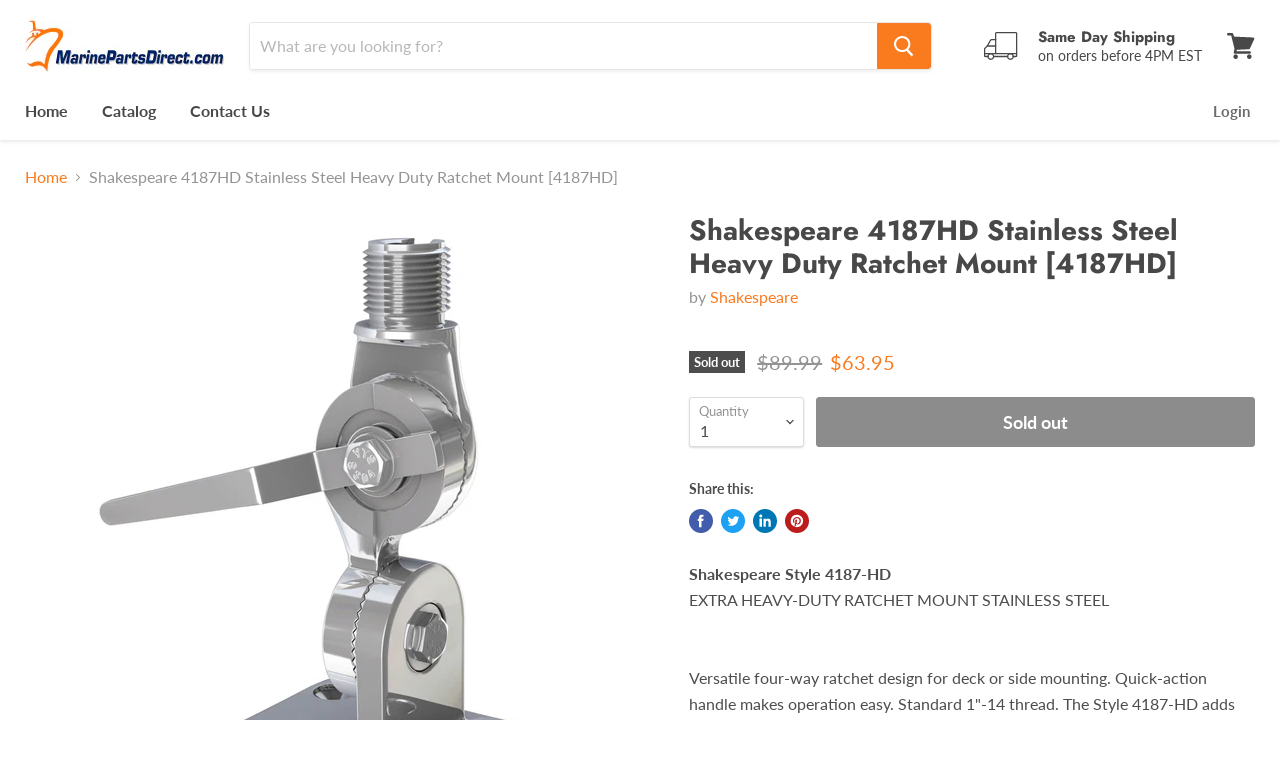

--- FILE ---
content_type: text/html; charset=utf-8
request_url: https://marinepartsdirect.com/collections/all/products/shakespeare-4187hd-stainless-steel-heavy-duty-ratchet-mount-4187hd?view=_recently-viewed
body_size: 975
content:


















  
    
    










<li
  class="productgrid--item  imagestyle--natural    productitem--sale    product-recently-viewed-card  show-actions--mobile"
  data-product-item
  data-product-quickshop-url="/products/shakespeare-4187hd-stainless-steel-heavy-duty-ratchet-mount-4187hd"
  data-quickshop-hash="67f392288f9052c687d80f922f3eb7e7896a440ed3eb680df42a7dabbd435643"
  
    data-recently-viewed-card
  
>
  <div class="productitem" data-product-item-content>
    <div class="product-recently-viewed-card-time" data-product-handle="shakespeare-4187hd-stainless-steel-heavy-duty-ratchet-mount-4187hd">
      <button
        class="product-recently-viewed-card-remove"
        aria-label="close"
        data-remove-recently-viewed
      >
        <svg
  aria-hidden="true"
  focusable="false"
  role="presentation"
  width="10"
  height="10"
  viewBox="0 0 10 10"
  xmlns="http://www.w3.org/2000/svg"
>
  <path d="M6.08785659,5 L9.77469752,1.31315906 L8.68684094,0.225302476 L5,3.91214341 L1.31315906,0.225302476 L0.225302476,1.31315906 L3.91214341,5 L0.225302476,8.68684094 L1.31315906,9.77469752 L5,6.08785659 L8.68684094,9.77469752 L9.77469752,8.68684094 L6.08785659,5 Z"></path>
</svg>
      </button>
    </div>
    <a
      class="productitem--image-link"
      href="/products/shakespeare-4187hd-stainless-steel-heavy-duty-ratchet-mount-4187hd"
      tabindex="-1"
      data-product-page-link
    >
      <figure class="productitem--image" data-product-item-image>
        
          
          

  
    <noscript data-rimg-noscript>
      <img
        
          src="//marinepartsdirect.com/cdn/shop/files/13724XL_512x512.jpg?v=1763720887"
        

        alt=""
        data-rimg="noscript"
        srcset="//marinepartsdirect.com/cdn/shop/files/13724XL_512x512.jpg?v=1763720887 1x, //marinepartsdirect.com/cdn/shop/files/13724XL_998x998.jpg?v=1763720887 1.95x"
        class="productitem--image-primary"
        
        
      >
    </noscript>
  

  <img
    
      src="//marinepartsdirect.com/cdn/shop/files/13724XL_512x512.jpg?v=1763720887"
    
    alt=""

    
      data-rimg="lazy"
      data-rimg-scale="1"
      data-rimg-template="//marinepartsdirect.com/cdn/shop/files/13724XL_{size}.jpg?v=1763720887"
      data-rimg-max="1000x1000"
      data-rimg-crop="false"
      
      srcset="data:image/svg+xml;utf8,<svg%20xmlns='http://www.w3.org/2000/svg'%20width='512'%20height='512'></svg>"
    

    class="productitem--image-primary"
    
    
  >



  <div data-rimg-canvas></div>


        

        























<span class="productitem__badge productitem__badge--soldout">
    Sold out
  </span>
      </figure>
    </a><div class="productitem--info">
      

      

      <h2 class="productitem--title">
        <a href="/products/shakespeare-4187hd-stainless-steel-heavy-duty-ratchet-mount-4187hd" data-product-page-link>
          Shakespeare 4187HD Stainless Steel Heavy Duty Ratchet Mount [4187HD]
        </a>
      </h2>

      
        <span class="productitem--vendor">
          <a href="/collections/vendors?q=Shakespeare" title="Shakespeare">Shakespeare</a>
        </span>
      

      
        





























<div class="price productitem__price ">
  
    <div
      class="price__compare-at visible"
      data-price-compare-container
    >

      
        <span class="visually-hidden">Original price</span>
        <span class="money price__compare-at--single" data-price-compare>
          $89.99
        </span>
      
    </div>


    
      
      <div class="price__compare-at--hidden" data-compare-price-range-hidden>
        
          <span class="visually-hidden">Original price</span>
          <span class="money price__compare-at--min" data-price-compare-min>
            $89.99
          </span>
          -
          <span class="visually-hidden">Original price</span>
          <span class="money price__compare-at--max" data-price-compare-max>
            $89.99
          </span>
        
      </div>
      <div class="price__compare-at--hidden" data-compare-price-hidden>
        <span class="visually-hidden">Original price</span>
        <span class="money price__compare-at--single" data-price-compare>
          $89.99
        </span>
      </div>
    
  

  <div class="price__current  price__current--on-sale" data-price-container>

    

    
      
      
        <span class="visually-hidden">Current price</span>
      
      <span class="money" data-price>
        $63.95
      </span>
    
    
  </div>

  
    
    <div class="price__current--hidden" data-current-price-range-hidden>
      
        <span class="money price__current--min" data-price-min>$63.95</span>
        -
        <span class="money price__current--max" data-price-max>$63.95</span>
      
    </div>
    <div class="price__current--hidden" data-current-price-hidden>
      <span class="visually-hidden">Current price</span>
      <span class="money" data-price>
        $63.95
      </span>
    </div>
  

  

  
</div>


      

      

      
        <div class="productitem--description">
          <p> Shakespeare Style 4187-HDEXTRA HEAVY-DUTY RATCHET MOUNT STAINLESS STEELVersatile four-way ratchet design for deck or side mounting. Quick-action h...</p>

          
            <a
              href="/products/shakespeare-4187hd-stainless-steel-heavy-duty-ratchet-mount-4187hd"
              class="productitem--link"
              data-product-page-link
            >
              View full details
            </a>
          
        </div>
      
    </div>

    
  </div>

  
    <script type="application/json" data-quick-buy-settings>
      {
        "cart_redirection": false,
        "money_format": "${{amount}}"
      }
    </script>
  
</li>

